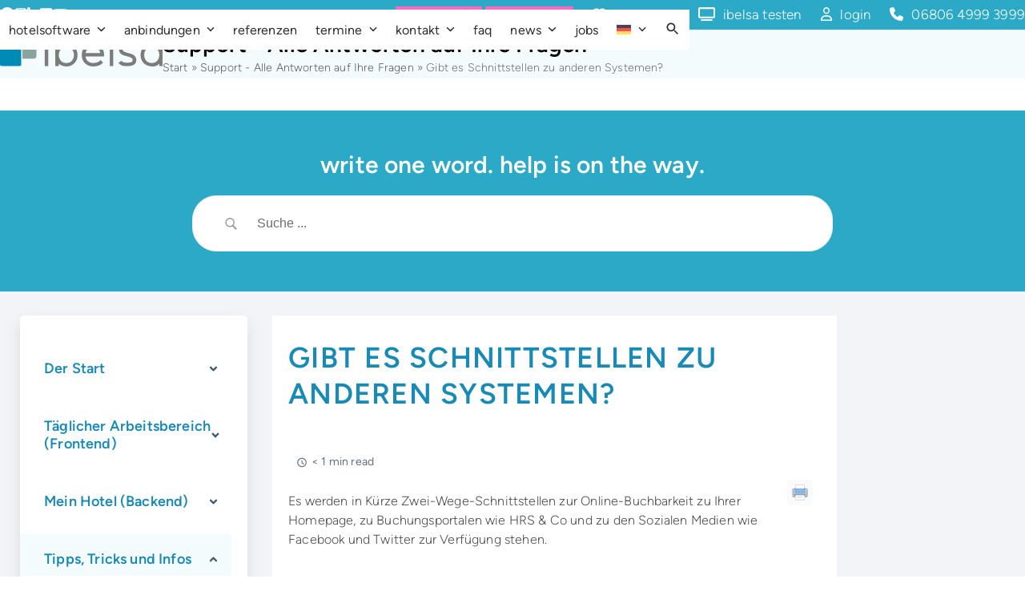

--- FILE ---
content_type: text/css
request_url: https://www.ibelsa.com/wp-content/themes/total-child-theme/style.css
body_size: 115
content:
/*
Theme Name: Total Child Theme
Theme URI: https://your-site.com
Description: Your site description. Go to Appearance > Editor to modify this file.
Author: Your Name
Author URI: https://your-site.com
Template: Total
Version: 1.0
*/

/*TOPBAR*/
#top-bar-content .top-bar-item .ticon {
  margin-right: 6px;
}



--- FILE ---
content_type: image/svg+xml
request_url: https://www.ibelsa.com/wp-content/uploads/2023/02/hotelnext_logo.svg
body_size: 3714
content:
<?xml version="1.0" encoding="UTF-8" standalone="no"?> <svg xmlns="http://www.w3.org/2000/svg" id="Ebene_1" data-name="Ebene 1" viewBox="0 0 569 74" width="569" height="74"><defs><style>.cls-1{fill:#fff;}.cls-2{fill:#0feaf8;}</style></defs><path class="cls-1" d="M31,22.88q9.19,0,14.81,5.51t5.7,16.37V73.08H37.19V47c0-3.93-.85-6.84-2.57-8.74s-4.2-2.94-7.45-2.94a11.33,11.33,0,0,0-8.64,3.4Q15.32,42,15.31,48.62V73.08H1V4.86H15.31v23.9a18.56,18.56,0,0,1,6.9-4.32A24.3,24.3,0,0,1,31,22.88ZM88.61,73.81a30.25,30.25,0,0,1-14.07-3.22,24.67,24.67,0,0,1-9.65-9.1A24.93,24.93,0,0,1,61.4,48.34,24.92,24.92,0,0,1,64.89,35.2a24,24,0,0,1,9.65-9,29.57,29.57,0,0,1,14.07-3.31,29,29,0,0,1,14,3.31,24,24,0,0,1,9.66,9,24.92,24.92,0,0,1,3.49,13.14,24.93,24.93,0,0,1-3.49,13.15,24.63,24.63,0,0,1-9.66,9.1A29.63,29.63,0,0,1,88.61,73.81Zm0-11.77a11.87,11.87,0,0,0,9-3.67q3.59-3.78,3.59-10t-3.59-9.92a11.7,11.7,0,0,0-9-3.77,12,12,0,0,0-9.1,3.77q-3.58,3.67-3.59,9.92t3.59,10A12.16,12.16,0,0,0,88.61,62Zm68.61,8.64a15.38,15.38,0,0,1-5.24,2.4,27.27,27.27,0,0,1-6.44.73q-8.82,0-13.7-4.5t-4.78-13.24V35.75h-7.63v-11h7.63v-12h14.35v12h12.32v11H141.41V55.88A7.08,7.08,0,0,0,143,60.76a6.21,6.21,0,0,0,4.6,1.65,9.22,9.22,0,0,0,5.79-1.84Zm55-22.15c0,.18-.09,1.47-.27,3.86H174.5a11.63,11.63,0,0,0,4.78,7.26,15.82,15.82,0,0,0,9.38,2.67,19.43,19.43,0,0,0,6.8-1.1,17.3,17.3,0,0,0,5.61-3.68l7.63,8.27q-7,8-20.41,8a32.59,32.59,0,0,1-14.8-3.22,24.2,24.2,0,0,1-9.93-9.1,24.93,24.93,0,0,1-3.49-13.15,25.25,25.25,0,0,1,3.4-13.05,24.08,24.08,0,0,1,9.47-9.1A29.25,29.25,0,0,1,199.6,26a22.46,22.46,0,0,1,9.19,9A26.21,26.21,0,0,1,212.19,48.53Zm-25.65-14.8a12.39,12.39,0,0,0-8.18,2.75,11.74,11.74,0,0,0-4,7.54h24.36a11.66,11.66,0,0,0-4.05-7.44A12,12,0,0,0,186.54,33.73Zm35.2-28.87h14.34V73.08H221.74Zm57.72,18q9.19,0,14.8,5.51T300,44.76V73.08H285.62V47q0-5.89-2.58-8.74c-1.71-2-4.2-2.94-7.44-2.94a11.34,11.34,0,0,0-8.65,3.4q-3.21,3.31-3.21,9.93V73.08H249.39V23.61h13.7v5.8a18.46,18.46,0,0,1,7.08-4.78A24,24,0,0,1,279.46,22.88ZM362,48.53c0,.18-.09,1.47-.28,3.86H324.25A11.67,11.67,0,0,0,329,59.65a15.84,15.84,0,0,0,9.38,2.67,19.4,19.4,0,0,0,6.8-1.1,17.09,17.09,0,0,0,5.61-3.68l7.63,8.27q-7,8-20.41,8a32.62,32.62,0,0,1-14.8-3.22,24.2,24.2,0,0,1-9.93-9.1,24.93,24.93,0,0,1-3.49-13.15,25.25,25.25,0,0,1,3.4-13.05,24.15,24.15,0,0,1,9.47-9.1A29.25,29.25,0,0,1,349.35,26a22.54,22.54,0,0,1,9.2,9A26.31,26.31,0,0,1,362,48.53ZM336.3,33.73a12.42,12.42,0,0,0-8.19,2.75,11.79,11.79,0,0,0-4,7.54h24.36a11.69,11.69,0,0,0-4-7.44A12,12,0,0,0,336.3,33.73Zm65.29,39.35L390.74,57.91,379.53,73.08H363.9l19-24.92L364.54,23.61h16.09l10.48,14.44,10.76-14.44h15.26L398.74,47.79l19.12,25.29Zm55.14-2.4a15.38,15.38,0,0,1-5.24,2.4,27.33,27.33,0,0,1-6.44.73q-8.82,0-13.7-4.5t-4.78-13.24V35.75h-7.63v-11h7.63v-12h14.34v12h12.32v11H440.91V55.88a7,7,0,0,0,1.57,4.88,6.2,6.2,0,0,0,4.59,1.65,9.22,9.22,0,0,0,5.8-1.84Zm14.37,3.13a8.63,8.63,0,0,1-6.34-2.57,8.73,8.73,0,0,1-2.58-6.44,8.23,8.23,0,0,1,2.58-6.34,9.34,9.34,0,0,1,12.68,0A8.23,8.23,0,0,1,480,64.8a8.73,8.73,0,0,1-2.58,6.44A8.63,8.63,0,0,1,471.1,73.81Z"></path><path class="cls-2" d="M489.74,23.61h14.34V73.08H489.74Zm7.17-6.89a9.12,9.12,0,0,1-6.44-2.3A7.46,7.46,0,0,1,488,8.72,7.46,7.46,0,0,1,490.47,3a9.12,9.12,0,0,1,6.44-2.3,9.32,9.32,0,0,1,6.43,2.21,7.06,7.06,0,0,1,2.49,5.51,7.93,7.93,0,0,1-2.49,6A9.09,9.09,0,0,1,496.91,16.72Zm44,57.09a30.23,30.23,0,0,1-14.06-3.22,24.53,24.53,0,0,1-9.65-9.1,24.94,24.94,0,0,1-3.5-13.15,24.93,24.93,0,0,1,3.5-13.14,23.9,23.9,0,0,1,9.65-9,29.56,29.56,0,0,1,14.06-3.31,29,29,0,0,1,14,3.31,24,24,0,0,1,9.65,9A24.92,24.92,0,0,1,568,48.34a24.93,24.93,0,0,1-3.49,13.15,24.6,24.6,0,0,1-9.65,9.1A29.7,29.7,0,0,1,540.92,73.81Zm0-11.77a11.87,11.87,0,0,0,9-3.67q3.59-3.78,3.59-10t-3.59-9.92a11.7,11.7,0,0,0-9-3.77,12,12,0,0,0-9.1,3.77q-3.59,3.67-3.58,9.92t3.58,10A12.18,12.18,0,0,0,540.92,62Z"></path></svg> 